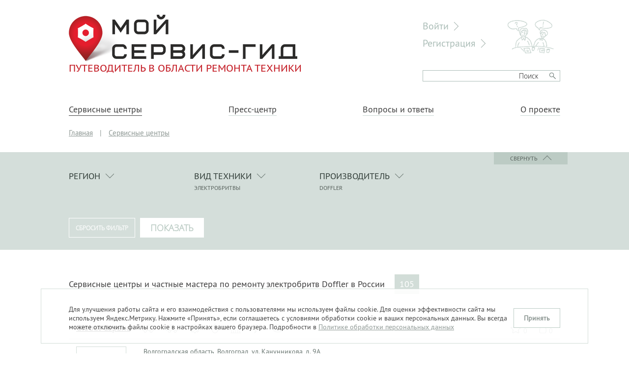

--- FILE ---
content_type: text/html; charset=UTF-8
request_url: https://www.my-service-guide.ru/objects/elektrobritvy/doffler/page-3/
body_size: 8866
content:
<!DOCTYPE HTML PUBLIC "-//W3C//DTD HTML 4.01//EN" "http://www.w3.org/TR/html4/strict.dtd">
<html>
<head>
	<meta HTTP-EQUIV="Content-Type" CONTENT="text/html; charset=utf-8">
	<link rel="icon" type="image/x-icon" href="/favicon.ico" />
	<meta http-equiv="X-UA-Compatible" content="IE=edge,chrome=1">
	<meta content="width=device-width, initial-scale=1.0, maximum-scale=1.0, user-scalable=0" name="viewport">
		<title>Сервисные центры и частные мастера | ремонт электробритв Doffler | Россия | Страница 3</title>
<meta name="msapplication-config" content="none" />
<meta name="description" content="Сервисные центры и частные мастера. Ремонт электробритв Doffler в России. Список адресов, контакты, перечень услуг — полная информация на проекте «Мой Сервис-Гид». Страница 3." />
<meta name="keywords" content="Сервисные центры и частные мастера, ремонт техники, &amp;nbsp;&amp;nbsp;&amp;nbsp;&amp;nbsp;Электробритвы, Doffler, список адресов, контакты" />
<meta name="robots" content="noindex, nofollow" />
<link rel="stylesheet" href="/styles/joins/7f685daa6582145663fb27169a5c2b22.css" />
<script src="/tao/scripts/jquery.js"></script>
<script src="/tao/scripts/jquery/ui.js"></script>
<script src="/scripts/init.js"></script>
<script src="/scripts/joins/jplugins__d1b149ad53d9e3a8c8f4827f682e71dc.js"></script>
<script src="/scripts/copy/app/components/Visitors/scripts/watch.js"></script>
<script src="/scripts/filter.js"></script>
<script src="/scripts/copy/app/components/Objects/scripts/filter.js"></script>



		<!-- Yandex.Metrika counter -->
<script type="text/javascript">
    (function (d, w, c) {
        (w[c] = w[c] || []).push(function() {
            try {
                w.yaCounter31706136 = new Ya.Metrika({
                    id:31706136,
                    clickmap:true,
                    trackLinks:true,
                    accurateTrackBounce:true,
                    webvisor:true
                });
            } catch(e) { }
        });

        var n = d.getElementsByTagName("script")[0],
            s = d.createElement("script"),
            f = function () { n.parentNode.insertBefore(s, n); };
        s.type = "text/javascript";
        s.async = true;
        s.src = "https://mc.yandex.ru/metrika/watch.js";

        if (w.opera == "[object Opera]") {
            d.addEventListener("DOMContentLoaded", f, false);
        } else { f(); }
    })(document, window, "yandex_metrika_callbacks");
</script>
<noscript><div><img src="https://mc.yandex.ru/watch/31706136" style="position:absolute; left:-9999px;" alt="" /></div></noscript>
<!-- /Yandex.Metrika counter -->

<meta name="yandex-verification" content="613de228b5edae77" /></head>

<body>

	
<div class="site-layout ">
	<div class="site-container">
		<div class="site-header">
			<a class="site-header-logo" href="/">
				<img src="/images/logo-main.png" alt="Мой сервис-гид" width="465" height="97" />
				<br>Путеводитель в области ремонта техники
			</a>
		
			<div class="site-header-right">
				<div class="site-header-user">
											<a class="site-header-user-link" href="/users/login/">Войти</a>
						<a class="site-header-user-link" href="/users/registration/">Регистрация</a>
									</div>

									<div class="site-header-search">
												<div class="ya-site-form ya-site-form_inited_no" onclick="return {'action':'/search/','arrow':false,'bg':'transparent','fontsize':15,'fg':'#000000','language':'ru','logo':'rb','publicname':'Yandex Site Search #2291074','suggest':true,'target':'_blank','tld':'ru','type':3,'usebigdictionary':false,'searchid':2291074,'input_fg':'#000000','input_bg':'#ffffff','input_fontStyle':'normal','input_fontWeight':'normal','input_placeholder':'Поиск','input_placeholderColor':'#000000','input_borderColor':'#adbeb8'}"><form action="https://yandex.ru/search/site/" method="get" target="_blank" accept-charset="utf-8"><input type="hidden" name="searchid" value="2291074"/><input type="hidden" name="l10n" value="ru"/><input type="hidden" name="reqenc" value=""/><input type="search" name="text" value=""/><input type="submit" value="Найти"/></form></div><style type="text/css">.ya-page_js_yes .ya-site-form_inited_no { display: none; }</style><script type="text/javascript">(function(w,d,c){var s=d.createElement('script'),h=d.getElementsByTagName('script')[0],e=d.documentElement;if((' '+e.className+' ').indexOf(' ya-page_js_yes ')===-1){e.className+=' ya-page_js_yes';}s.type='text/javascript';s.async=true;s.charset='utf-8';s.src=(d.location.protocol==='https:'?'https:':'http:')+'//site.yandex.net/v2.0/js/all.js';h.parentNode.insertBefore(s,h);(w[c]||(w[c]=[])).push(function(){Ya.Site.Form.init()})})(window,document,'yandex_site_callbacks');</script>
					</div>
								</div>
			<div class="main-menu"><ul>
			<li class="current"><a href="/objects/" >Сервисные центры</a></li>
			<li><a href="/press-center/" >Пресс-центр</a></li>
			<li><a href="/questions/" >Вопросы и ответы</a></li>
			<li><a href="/about/" >О проекте</a></li>
	</ul>
</div>
		</div>
					<div class="navigation-route" itemscope itemtype="http://schema.org/BreadcrumbList">
	<a href="/">Главная</a>
	<span class="sep">|</span>		<span itemprop="itemListElement" itemscope itemtype="http://schema.org/ListItem">
			<a href="/objects/" class="first current last" itemprop="item">
				<span itemprop="name">Сервисные центры</span>
			</a>
			<meta itemprop="position" content="1" />
		</span>
		 </div>

												<div class="map-filter">
				
<div class="filter">
	<form class="filter-form" autocomplete="off">
		<div class="filter-header">
			<div class="filter-toggle filter-open">Начать поиск</div>
			<div class="filter-toggle filter-close">Свернуть</div>
		</div>
		<div class="filter-content">
			<div class="filter-main-part">
				<div class="filter-column filter-select filter-region" data-dependent-visible="true" data-depended="filter-city">
					<div class="filter-title filter-select-title">Регион</div>
					<input type="text" class="filter-autocomplete" data-source="regions" data-default="0" />

					<div class="filter-select-value"></div>
					<input type="hidden" name="region" value="1" />
				</div>
				<div class="filter-column filter-select filter-category" data-depended="filter-brand" data-dependent-visible="true" data-ties="brands_categories" data-filter-items="1" data-disable-root="1">
					<div class="filter-title filter-select-title">Вид техники</div>
					<input type="text" class="filter-autocomplete" data-source="categories" data-default="0" />

					<div class="filter-select-value"></div>
					<input type="hidden" name="category" />
				</div>
				<div class="filter-column filter-select filter-brand" data-depended="filter-category" data-dependent-visible="true" data-ties="brands_categories" data-ties-reverse="1" data-filter-items="1">
					<div class="filter-title filter-select-title">Производитель</div>
					<input type="text" class="filter-autocomplete" data-source="brands" data-default="0" />

					<div class="filter-select-value"></div>
					<input type="hidden" name="brand" />
				</div>
				<div class="clear"></div>
				<div class="filter-column filter-select filter-dependent filter-city" data-depend="filter-region">
					<div class="filter-title filter-select-title">Город</div>
					<input type="text" class="filter-autocomplete" data-source="cities" data-default="0" />

					<div class="filter-select-value"></div>
					<input type="hidden" name="city" />
				</div>
												<div class="clear"></div>
				<div class="filter-buttons filter-buttons-objects">
					<input type="button" class="button button-white-color filter-button filter-reset" value="Сбросить фильтр" />
					<input type="button" class="button button-white-bg filter-button filter-submit" value="Показать" />
				</div>
			</div>
		</div>
	</form>
</div>
			</div>
				<div class="content-wrapper">
						<div class="site-content">
				<div class="sc-list items-list">
	<h1 class="list-title">Сервисные центры и частные мастера по ремонту электробритв Doffler в России <span class="list-count">105</span></h1>
	<div class="sc-item">
	<div class="sc-item-header">
		<div class="sc-item-values">
			<span class="sc-value sc-rating">0</span>
			<span class="sc-value sc-likes">0</span>
		</div>
		<a class="sc-item-title" href="/objects/global-servis-2945/">Global Сервис</a>
					<div class="sc-item-services">
									<span class="sc-item-service"><span class="service-icon service-removal"></span><span class="tooltip">Вывоз техники</span></span>
									<span class="sc-item-service"><span class="service-icon service-delivery"></span><span class="tooltip">Доставка техники</span></span>
									<span class="sc-item-service"><span class="service-icon service-extended"></span><span class="tooltip">Выполнение послегарантийного ремонта</span></span>
									<span class="sc-item-service"><span class="service-icon service-guarantee"></span><span class="tooltip">Гарантия на ремонт</span></span>
									<span class="sc-item-service"><span class="service-icon service-modding"></span><span class="tooltip">Моддинг и апгрейд</span></span>
									<span class="sc-item-service"><span class="service-icon service-express"></span><span class="tooltip">Экспресс-ремонт</span></span>
									<span class="sc-item-service"><span class="service-icon service-subscriber"></span><span class="tooltip">Абонентское обслуживание организаций</span></span>
							</div>
			</div>
	<div class="sc-item-logo sc-logo">
		<a href="/objects/global-servis-2945/"><img width="100" height="100" src="/files/service_centers/0005/2945/_cache/margins100x100ffffff-logo-2945-1637408653.jpg" /></a>
	</div>
	<div class="sc-item-info">
		<div class="sc-item-address">
			Волгоградская область, Волгоград, ул. Канунникова, д. 9А		</div>
							<div class="sc-working-time sc-item-working-time"><span class="sc-working-time-item">Ежедневно с 10:00 до 20:00</span></div>
					<div class="sc-item-phone">+7 (844) 220-26-13</div>


				<div class="sc-item-announce">
			Наш сервисный центр выполняет профессиональный ремонт цифровой техники, гаджетов, а так же бытовой техники с гарантией! Все работы выполняются на новом современном оборудовании и только опытными мастерами!		</div>

	</div>
	<div class="clear"></div>
</div><div class="sc-item">
	<div class="sc-item-header">
		<div class="sc-item-values">
			<span class="sc-value sc-rating">0</span>
			<span class="sc-value sc-likes">0</span>
		</div>
		<a class="sc-item-title" href="/objects/global-servis-2944/">Global Сервис</a>
					<div class="sc-item-services">
									<span class="sc-item-service"><span class="service-icon service-removal"></span><span class="tooltip">Вывоз техники</span></span>
									<span class="sc-item-service"><span class="service-icon service-delivery"></span><span class="tooltip">Доставка техники</span></span>
									<span class="sc-item-service"><span class="service-icon service-extended"></span><span class="tooltip">Выполнение послегарантийного ремонта</span></span>
									<span class="sc-item-service"><span class="service-icon service-guarantee"></span><span class="tooltip">Гарантия на ремонт</span></span>
									<span class="sc-item-service"><span class="service-icon service-modding"></span><span class="tooltip">Моддинг и апгрейд</span></span>
									<span class="sc-item-service"><span class="service-icon service-express"></span><span class="tooltip">Экспресс-ремонт</span></span>
									<span class="sc-item-service"><span class="service-icon service-subscriber"></span><span class="tooltip">Абонентское обслуживание организаций</span></span>
							</div>
			</div>
	<div class="sc-item-logo sc-logo">
		<a href="/objects/global-servis-2944/"><img width="100" height="100" src="/files/service_centers/0005/2944/_cache/margins100x100ffffff-logo-2944-1637408592.jpg" /></a>
	</div>
	<div class="sc-item-info">
		<div class="sc-item-address">
			Самарская область, Самара, ул. Коммунистическая, д. 29		</div>
							<div class="sc-working-time sc-item-working-time"><span class="sc-working-time-item">Ежедневно с 9:00 до 20:00</span></div>
					<div class="sc-item-phone">+7 (846) 212-50-53</div>


				<div class="sc-item-announce">
			Наш сервисный центр выполняет профессиональный ремонт цифровой техники, гаджетов, а так же бытовой техники с гарантией! Все работы выполняются на новом современном оборудовании и только опытными мастерами!		</div>

	</div>
	<div class="clear"></div>
</div><div class="sc-item">
	<div class="sc-item-header">
		<div class="sc-item-values">
			<span class="sc-value sc-rating">0</span>
			<span class="sc-value sc-likes">0</span>
		</div>
		<a class="sc-item-title" href="/objects/global-servis-2943/">Global Сервис</a>
					<div class="sc-item-services">
									<span class="sc-item-service"><span class="service-icon service-removal"></span><span class="tooltip">Вывоз техники</span></span>
									<span class="sc-item-service"><span class="service-icon service-delivery"></span><span class="tooltip">Доставка техники</span></span>
									<span class="sc-item-service"><span class="service-icon service-extended"></span><span class="tooltip">Выполнение послегарантийного ремонта</span></span>
									<span class="sc-item-service"><span class="service-icon service-guarantee"></span><span class="tooltip">Гарантия на ремонт</span></span>
									<span class="sc-item-service"><span class="service-icon service-modding"></span><span class="tooltip">Моддинг и апгрейд</span></span>
									<span class="sc-item-service"><span class="service-icon service-express"></span><span class="tooltip">Экспресс-ремонт</span></span>
									<span class="sc-item-service"><span class="service-icon service-subscriber"></span><span class="tooltip">Абонентское обслуживание организаций</span></span>
							</div>
			</div>
	<div class="sc-item-logo sc-logo">
		<a href="/objects/global-servis-2943/"><img width="100" height="100" src="/files/service_centers/0005/2943/_cache/margins100x100ffffff-logo-2943-1637408526.jpg" /></a>
	</div>
	<div class="sc-item-info">
		<div class="sc-item-address">
			Краснодарский край, Краснодар, ул. Ставропольская, д. 246		</div>
							<div class="sc-working-time sc-item-working-time"><span class="sc-working-time-item">Ежедневно с 9:00 до 21:00</span></div>
					<div class="sc-item-phone">+7 (861) 206-60-18</div>


				<div class="sc-item-announce">
			Наш сервисный центр выполняет профессиональный ремонт цифровой техники, гаджетов, а так же бытовой техники с гарантией! Все работы выполняются на новом современном оборудовании и только опытными мастерами!		</div>

	</div>
	<div class="clear"></div>
</div><div class="sc-item">
	<div class="sc-item-header">
		<div class="sc-item-values">
			<span class="sc-value sc-rating">0</span>
			<span class="sc-value sc-likes">0</span>
		</div>
		<a class="sc-item-title" href="/objects/global-servis-2942/">Global Сервис</a>
					<div class="sc-item-services">
									<span class="sc-item-service"><span class="service-icon service-removal"></span><span class="tooltip">Вывоз техники</span></span>
									<span class="sc-item-service"><span class="service-icon service-delivery"></span><span class="tooltip">Доставка техники</span></span>
									<span class="sc-item-service"><span class="service-icon service-extended"></span><span class="tooltip">Выполнение послегарантийного ремонта</span></span>
									<span class="sc-item-service"><span class="service-icon service-guarantee"></span><span class="tooltip">Гарантия на ремонт</span></span>
									<span class="sc-item-service"><span class="service-icon service-modding"></span><span class="tooltip">Моддинг и апгрейд</span></span>
									<span class="sc-item-service"><span class="service-icon service-express"></span><span class="tooltip">Экспресс-ремонт</span></span>
									<span class="sc-item-service"><span class="service-icon service-subscriber"></span><span class="tooltip">Абонентское обслуживание организаций</span></span>
							</div>
			</div>
	<div class="sc-item-logo sc-logo">
		<a href="/objects/global-servis-2942/"><img width="100" height="100" src="/files/service_centers/0005/2942/_cache/margins100x100ffffff-logo-2942-1637408457.jpg" /></a>
	</div>
	<div class="sc-item-info">
		<div class="sc-item-address">
			Новосибирская область, Новосибирск, ул. Мичурина, д. 19		</div>
							<div class="sc-working-time sc-item-working-time"><span class="sc-working-time-item">Ежедневно с 11:00 до 20:00</span></div>
					<div class="sc-item-phone">+7 (383) 388-76-65</div>


				<div class="sc-item-announce">
			Наш сервисный центр выполняет профессиональный ремонт цифровой техники, гаджетов, а так же бытовой техники с гарантией! Все работы выполняются на новом современном оборудовании и только опытными мастерами!		</div>

	</div>
	<div class="clear"></div>
</div><div class="sc-item">
	<div class="sc-item-header">
		<div class="sc-item-values">
			<span class="sc-value sc-rating">0</span>
			<span class="sc-value sc-likes">0</span>
		</div>
		<a class="sc-item-title" href="/objects/global-servis-2941/">Global Сервис</a>
					<div class="sc-item-services">
									<span class="sc-item-service"><span class="service-icon service-removal"></span><span class="tooltip">Вывоз техники</span></span>
									<span class="sc-item-service"><span class="service-icon service-delivery"></span><span class="tooltip">Доставка техники</span></span>
									<span class="sc-item-service"><span class="service-icon service-extended"></span><span class="tooltip">Выполнение послегарантийного ремонта</span></span>
									<span class="sc-item-service"><span class="service-icon service-guarantee"></span><span class="tooltip">Гарантия на ремонт</span></span>
									<span class="sc-item-service"><span class="service-icon service-modding"></span><span class="tooltip">Моддинг и апгрейд</span></span>
									<span class="sc-item-service"><span class="service-icon service-express"></span><span class="tooltip">Экспресс-ремонт</span></span>
									<span class="sc-item-service"><span class="service-icon service-subscriber"></span><span class="tooltip">Абонентское обслуживание организаций</span></span>
							</div>
			</div>
	<div class="sc-item-logo sc-logo">
		<a href="/objects/global-servis-2941/"><img width="100" height="100" src="/files/service_centers/0005/2941/_cache/margins100x100ffffff-logo-2941-1637408348.jpg" /></a>
	</div>
	<div class="sc-item-info">
		<div class="sc-item-address">
			Нижегородская область, Нижний Новгород, ул. Максима Горького, д. 222		</div>
							<div class="sc-working-time sc-item-working-time"><span class="sc-working-time-item">Ежедневно с 9:00 до 20:00</span></div>
					<div class="sc-item-phone">+7 (831) 266-75-51</div>


				<div class="sc-item-announce">
			Наш сервисный центр выполняет профессиональный ремонт цифровой техники, гаджетов, а так же бытовой техники с гарантией! Все работы выполняются на новом современном оборудовании и только опытными мастерами!		</div>

	</div>
	<div class="clear"></div>
</div><div class="sc-item">
	<div class="sc-item-header">
		<div class="sc-item-values">
			<span class="sc-value sc-rating">0</span>
			<span class="sc-value sc-likes">0</span>
		</div>
		<a class="sc-item-title" href="/objects/global-servis-2940/">Global Сервис</a>
					<div class="sc-item-services">
									<span class="sc-item-service"><span class="service-icon service-removal"></span><span class="tooltip">Вывоз техники</span></span>
									<span class="sc-item-service"><span class="service-icon service-delivery"></span><span class="tooltip">Доставка техники</span></span>
									<span class="sc-item-service"><span class="service-icon service-extended"></span><span class="tooltip">Выполнение послегарантийного ремонта</span></span>
									<span class="sc-item-service"><span class="service-icon service-guarantee"></span><span class="tooltip">Гарантия на ремонт</span></span>
									<span class="sc-item-service"><span class="service-icon service-modding"></span><span class="tooltip">Моддинг и апгрейд</span></span>
									<span class="sc-item-service"><span class="service-icon service-express"></span><span class="tooltip">Экспресс-ремонт</span></span>
									<span class="sc-item-service"><span class="service-icon service-subscriber"></span><span class="tooltip">Абонентское обслуживание организаций</span></span>
							</div>
			</div>
	<div class="sc-item-logo sc-logo">
		<a href="/objects/global-servis-2940/"><img width="100" height="100" src="/files/service_centers/0005/2940/_cache/margins100x100ffffff-logo-2940-1637333913.jpg" /></a>
	</div>
	<div class="sc-item-info">
		<div class="sc-item-address">
			Свердловская область, Екатеринбург, ул. ул. Белинского, д. 171		</div>
							<div class="sc-working-time sc-item-working-time"><span class="sc-working-time-item">Ежедневно с 9:00 до 20:00</span></div>
					<div class="sc-item-phone">+7 (343) 343-03-64</div>


				<div class="sc-item-announce">
			Наш сервисный центр выполняет профессиональный ремонт цифровой техники, гаджетов, а так же бытовой техники с гарантией! Все работы выполняются на новом современном оборудовании и только опытными мастерами!		</div>

	</div>
	<div class="clear"></div>
</div><div class="sc-item">
	<div class="sc-item-header">
		<div class="sc-item-values">
			<span class="sc-value sc-rating">0</span>
			<span class="sc-value sc-likes">0</span>
		</div>
		<a class="sc-item-title" href="/objects/global-servis/">Global Сервис</a>
					<div class="sc-item-services">
									<span class="sc-item-service"><span class="service-icon service-removal"></span><span class="tooltip">Вывоз техники</span></span>
									<span class="sc-item-service"><span class="service-icon service-delivery"></span><span class="tooltip">Доставка техники</span></span>
									<span class="sc-item-service"><span class="service-icon service-extended"></span><span class="tooltip">Выполнение послегарантийного ремонта</span></span>
									<span class="sc-item-service"><span class="service-icon service-guarantee"></span><span class="tooltip">Гарантия на ремонт</span></span>
									<span class="sc-item-service"><span class="service-icon service-modding"></span><span class="tooltip">Моддинг и апгрейд</span></span>
									<span class="sc-item-service"><span class="service-icon service-express"></span><span class="tooltip">Экспресс-ремонт</span></span>
									<span class="sc-item-service"><span class="service-icon service-subscriber"></span><span class="tooltip">Абонентское обслуживание организаций</span></span>
							</div>
			</div>
	<div class="sc-item-logo sc-logo">
		<a href="/objects/global-servis/"><img width="100" height="100" src="/files/service_centers/0005/2938/_cache/margins100x100ffffff-logo-2938-1637240901.jpg" /></a>
	</div>
	<div class="sc-item-info">
		<div class="sc-item-address">
			Ленинградская область, Санкт-Петербург, ул. Московский проспект, д. 8		</div>
							<div class="sc-working-time sc-item-working-time"><span class="sc-working-time-item">Ежедневно с 10:00 до 20:00</span></div>
					<div class="sc-item-phone">+7 (812) 409-62-21</div>


				<div class="sc-item-announce">
			Наш сервисный центр выполняет профессиональный ремонт цифровой техники, гаджетов, а так же бытовой техники с гарантией! Все работы выполняются на новом современном оборудовании и только опытными мастерами!		</div>

	</div>
	<div class="clear"></div>
</div><div class="sc-item">
	<div class="sc-item-header">
		<div class="sc-item-values">
			<span class="sc-value sc-rating">0</span>
			<span class="sc-value sc-likes">0</span>
		</div>
		<a class="sc-item-title" href="/objects/maxmaster/">MaxMaster</a>
					<div class="sc-item-services">
									<span class="sc-item-service"><span class="service-icon service-home"></span><span class="tooltip">Выезд мастера на дом</span></span>
									<span class="sc-item-service"><span class="service-icon service-removal"></span><span class="tooltip">Вывоз техники</span></span>
									<span class="sc-item-service"><span class="service-icon service-delivery"></span><span class="tooltip">Доставка техники</span></span>
									<span class="sc-item-service"><span class="service-icon service-installing"></span><span class="tooltip">Установка и настройка</span></span>
									<span class="sc-item-service"><span class="service-icon service-buying"></span><span class="tooltip">Покупка бывшей в употреблении техники</span></span>
									<span class="sc-item-service"><span class="service-icon service-extended"></span><span class="tooltip">Выполнение послегарантийного ремонта</span></span>
									<span class="sc-item-service"><span class="service-icon service-guarantee"></span><span class="tooltip">Гарантия на ремонт</span></span>
									<span class="sc-item-service"><span class="service-icon service-spares"></span><span class="tooltip">Продажа запчастей и комплектующих</span></span>
									<span class="sc-item-service"><span class="service-icon service-shop"></span><span class="tooltip">Комиссионный магазин при сервисе</span></span>
									<span class="sc-item-service"><span class="service-icon service-modding"></span><span class="tooltip">Моддинг и апгрейд</span></span>
									<span class="sc-item-service"><span class="service-icon service-accessories"></span><span class="tooltip">Продажа аксессуаров</span></span>
									<span class="sc-item-service"><span class="service-icon service-express"></span><span class="tooltip">Экспресс-ремонт</span></span>
									<span class="sc-item-service"><span class="service-icon service-subscriber"></span><span class="tooltip">Абонентское обслуживание организаций</span></span>
							</div>
			</div>
	<div class="sc-item-logo sc-logo no-logo">
		<a href="/objects/maxmaster/"></a>
	</div>
	<div class="sc-item-info">
		<div class="sc-item-address">
			Краснодарский край, Краснодар, ул. Черкасская, д. 59		</div>
							<div class="sc-working-time sc-item-working-time"><span class="sc-working-time-item">Пн - Пт: с 9:00 - 20:00</span><span class="sc-working-time-item">Сб - Вс: с 9:00 - 18:00</span></div>
					<div class="sc-item-phone">+7 (960) 497-83-83</div>


				<div class="sc-item-announce">
			Ремонт цифровой и бытовой техники		</div>

	</div>
	<div class="clear"></div>
</div><div class="sc-item">
	<div class="sc-item-header">
		<div class="sc-item-values">
			<span class="sc-value sc-rating">0</span>
			<span class="sc-value sc-likes">0</span>
		</div>
		<a class="sc-item-title" href="/objects/multiremont/">Multiremont</a>
					<div class="sc-item-services">
									<span class="sc-item-service"><span class="service-icon service-installing"></span><span class="tooltip">Установка и настройка</span></span>
									<span class="sc-item-service"><span class="service-icon service-buying"></span><span class="tooltip">Покупка бывшей в употреблении техники</span></span>
									<span class="sc-item-service"><span class="service-icon service-extended"></span><span class="tooltip">Выполнение послегарантийного ремонта</span></span>
									<span class="sc-item-service"><span class="service-icon service-guarantee"></span><span class="tooltip">Гарантия на ремонт</span></span>
									<span class="sc-item-service"><span class="service-icon service-accessories"></span><span class="tooltip">Продажа аксессуаров</span></span>
									<span class="sc-item-service"><span class="service-icon service-utilization"></span><span class="tooltip">Утилизация техники</span></span>
							</div>
			</div>
	<div class="sc-item-logo sc-logo no-logo">
		<a href="/objects/multiremont/"></a>
	</div>
	<div class="sc-item-info">
		<div class="sc-item-address">
			Московская область, Москва, ул. Щербаковская , д. 7		</div>
					<div class="sc-stations sc-stations-inline">
									<span class="sc-station">Семеновская</span>
							</div>
							<div class="sc-working-time sc-item-working-time"><span class="sc-working-time-item">Ежедневно: 10:00 - 20:00</span></div>
					<div class="sc-item-phone">+7(926) 622-15-55 , +7(926) 774-15-55</div>


				<div class="sc-item-announce">
			Ремонт телефонов планшетов ноутбуков и другой электроники всех типов и брендов!		</div>

	</div>
	<div class="clear"></div>
</div><div class="sc-item">
	<div class="sc-item-header">
		<div class="sc-item-values">
			<span class="sc-value sc-rating">0</span>
			<span class="sc-value sc-likes">0</span>
		</div>
		<a class="sc-item-title" href="/objects/profim/">ProfiM</a>
					<div class="sc-item-services">
									<span class="sc-item-service"><span class="service-icon service-home"></span><span class="tooltip">Выезд мастера на дом</span></span>
									<span class="sc-item-service"><span class="service-icon service-removal"></span><span class="tooltip">Вывоз техники</span></span>
									<span class="sc-item-service"><span class="service-icon service-delivery"></span><span class="tooltip">Доставка техники</span></span>
									<span class="sc-item-service"><span class="service-icon service-installing"></span><span class="tooltip">Установка и настройка</span></span>
									<span class="sc-item-service"><span class="service-icon service-expertise"></span><span class="tooltip">Проведение экспертизы</span></span>
									<span class="sc-item-service"><span class="service-icon service-extended"></span><span class="tooltip">Выполнение послегарантийного ремонта</span></span>
									<span class="sc-item-service"><span class="service-icon service-guarantee"></span><span class="tooltip">Гарантия на ремонт</span></span>
									<span class="sc-item-service"><span class="service-icon service-acts"></span><span class="tooltip">Выдача актов технического состояния</span></span>
									<span class="sc-item-service"><span class="service-icon service-modding"></span><span class="tooltip">Моддинг и апгрейд</span></span>
									<span class="sc-item-service"><span class="service-icon service-subscriber"></span><span class="tooltip">Абонентское обслуживание организаций</span></span>
									<span class="sc-item-service"><span class="service-icon service-utilization"></span><span class="tooltip">Утилизация техники</span></span>
							</div>
			</div>
	<div class="sc-item-logo sc-logo no-logo">
		<a href="/objects/profim/"></a>
	</div>
	<div class="sc-item-info">
		<div class="sc-item-address">
			Московская область, Москва, ул. Викторенко , д. 3		</div>
							<div class="sc-working-time sc-item-working-time"><span class="sc-working-time-item">Пн.: - Вс.: c 11:00 - 20:00</span></div>
					<div class="sc-item-phone">+7 (905) 756-77-18; +7 (977) 468-53-05</div>


				<div class="sc-item-announce">
			Профессиональный ремонт аудиотехники, мелкой бытовой и мобильной техники.		</div>

	</div>
	<div class="clear"></div>
</div><div class="sc-item">
	<div class="sc-item-header">
		<div class="sc-item-values">
			<span class="sc-value sc-rating">0</span>
			<span class="sc-value sc-likes">0</span>
		</div>
		<a class="sc-item-title" href="/objects/r-fon/">R-Fon</a>
					<div class="sc-item-services">
									<span class="sc-item-service"><span class="service-icon service-removal"></span><span class="tooltip">Вывоз техники</span></span>
									<span class="sc-item-service"><span class="service-icon service-delivery"></span><span class="tooltip">Доставка техники</span></span>
									<span class="sc-item-service"><span class="service-icon service-extended"></span><span class="tooltip">Выполнение послегарантийного ремонта</span></span>
									<span class="sc-item-service"><span class="service-icon service-guarantee"></span><span class="tooltip">Гарантия на ремонт</span></span>
									<span class="sc-item-service"><span class="service-icon service-express"></span><span class="tooltip">Экспресс-ремонт</span></span>
							</div>
			</div>
	<div class="sc-item-logo sc-logo no-logo">
		<a href="/objects/r-fon/"></a>
	</div>
	<div class="sc-item-info">
		<div class="sc-item-address">
			Московская область, Москва, ул. Большие каменщики , д. 6		</div>
					<div class="sc-stations sc-stations-inline">
									<span class="sc-station">Крестьянская застава</span>
									<span class="sc-station">Марксистская</span>
									<span class="sc-station">Пролетарская</span>
									<span class="sc-station">Таганская</span>
							</div>
							<div class="sc-working-time sc-item-working-time"><span class="sc-working-time-item">Пн-Пт: 11:00-20:00</span><span class="sc-working-time-item">Сб: 11:00-20:00</span><span class="sc-working-time-item">Вс: Выходной</span></div>
					<div class="sc-item-phone">89671712554</div>


				<div class="sc-item-announce">
			Сервисный центр по ремонту мелкой бытовой техники, телефонов, планшетов, ноутбуков, электронных книг, видеорегистраторов, тонометров и многого другого!		</div>

	</div>
	<div class="clear"></div>
</div><div class="sc-item">
	<div class="sc-item-header">
		<div class="sc-item-values">
			<span class="sc-value sc-rating">0</span>
			<span class="sc-value sc-likes">0</span>
		</div>
		<a class="sc-item-title" href="/objects/realcomp/">Real.Comp</a>
					<div class="sc-item-services">
									<span class="sc-item-service"><span class="service-icon service-home"></span><span class="tooltip">Выезд мастера на дом</span></span>
									<span class="sc-item-service"><span class="service-icon service-removal"></span><span class="tooltip">Вывоз техники</span></span>
									<span class="sc-item-service"><span class="service-icon service-delivery"></span><span class="tooltip">Доставка техники</span></span>
									<span class="sc-item-service"><span class="service-icon service-installing"></span><span class="tooltip">Установка и настройка</span></span>
									<span class="sc-item-service"><span class="service-icon service-buying"></span><span class="tooltip">Покупка бывшей в употреблении техники</span></span>
									<span class="sc-item-service"><span class="service-icon service-extended"></span><span class="tooltip">Выполнение послегарантийного ремонта</span></span>
									<span class="sc-item-service"><span class="service-icon service-accessories"></span><span class="tooltip">Продажа аксессуаров</span></span>
									<span class="sc-item-service"><span class="service-icon service-subscriber"></span><span class="tooltip">Абонентское обслуживание организаций</span></span>
									<span class="sc-item-service"><span class="service-icon service-utilization"></span><span class="tooltip">Утилизация техники</span></span>
							</div>
			</div>
	<div class="sc-item-logo sc-logo no-logo">
		<a href="/objects/realcomp/"></a>
	</div>
	<div class="sc-item-info">
		<div class="sc-item-address">
			Краснодарский край, Краснодар, ул. Сормовская, д. 204		</div>
							<div class="sc-working-time sc-item-working-time"><span class="sc-working-time-item">Пн - Вс: с 11.00 до 21.30, без перерыва на обед и выходных</span></div>
					<div class="sc-item-phone">+7-988-35-35-387</div>


				<div class="sc-item-announce">
			Ремонтируем технику от телефона до кофемашины Только у нас вы можете отремонтировать не только телефон, планшет, компьютер, но и бытовую технику Высококлассные специалисты быстро, надежно и качественно произведут ремонт, а цены вас приятно удивят!		</div>

	</div>
	<div class="clear"></div>
</div><div class="sc-item">
	<div class="sc-item-header">
		<div class="sc-item-values">
			<span class="sc-value sc-rating">0</span>
			<span class="sc-value sc-likes">0</span>
		</div>
		<a class="sc-item-title" href="/objects/real-comp/">Real.Comp</a>
					<div class="sc-item-services">
									<span class="sc-item-service"><span class="service-icon service-home"></span><span class="tooltip">Выезд мастера на дом</span></span>
									<span class="sc-item-service"><span class="service-icon service-removal"></span><span class="tooltip">Вывоз техники</span></span>
									<span class="sc-item-service"><span class="service-icon service-delivery"></span><span class="tooltip">Доставка техники</span></span>
									<span class="sc-item-service"><span class="service-icon service-installing"></span><span class="tooltip">Установка и настройка</span></span>
									<span class="sc-item-service"><span class="service-icon service-buying"></span><span class="tooltip">Покупка бывшей в употреблении техники</span></span>
									<span class="sc-item-service"><span class="service-icon service-extended"></span><span class="tooltip">Выполнение послегарантийного ремонта</span></span>
									<span class="sc-item-service"><span class="service-icon service-spares"></span><span class="tooltip">Продажа запчастей и комплектующих</span></span>
									<span class="sc-item-service"><span class="service-icon service-acts"></span><span class="tooltip">Выдача актов технического состояния</span></span>
									<span class="sc-item-service"><span class="service-icon service-shop"></span><span class="tooltip">Комиссионный магазин при сервисе</span></span>
									<span class="sc-item-service"><span class="service-icon service-modding"></span><span class="tooltip">Моддинг и апгрейд</span></span>
									<span class="sc-item-service"><span class="service-icon service-accessories"></span><span class="tooltip">Продажа аксессуаров</span></span>
									<span class="sc-item-service"><span class="service-icon service-express"></span><span class="tooltip">Экспресс-ремонт</span></span>
									<span class="sc-item-service"><span class="service-icon service-subscriber"></span><span class="tooltip">Абонентское обслуживание организаций</span></span>
							</div>
			</div>
	<div class="sc-item-logo sc-logo no-logo">
		<a href="/objects/real-comp/"></a>
	</div>
	<div class="sc-item-info">
		<div class="sc-item-address">
			Краснодарский край, Краснодар, ул. Фрунзе, д. 186, корп. 2, оф. 27		</div>
							<div class="sc-working-time sc-item-working-time"><span class="sc-working-time-item">Пн - Пт: с 10.00 до 18.30, без перерыва на обед</span><span class="sc-working-time-item">Сб - по предварительной договоренности</span><span class="sc-working-time-item">Вс - выходной день</span></div>
					<div class="sc-item-phone">+7-988-353-53-87</div>


				<div class="sc-item-announce">
			Ремонт и обслуживание компьютерной, мобильной и бытовой техники. Быстрый и качественный ремонт, приемлемые цены, гарантия качества. Большой опыт мастеров.		</div>

	</div>
	<div class="clear"></div>
</div><div class="sc-item">
	<div class="sc-item-header">
		<div class="sc-item-values">
			<span class="sc-value sc-rating">0</span>
			<span class="sc-value sc-likes">0</span>
		</div>
		<a class="sc-item-title" href="/objects/rempoint/">RemPoint</a>
					<div class="sc-item-services">
									<span class="sc-item-service"><span class="service-icon service-buying"></span><span class="tooltip">Покупка бывшей в употреблении техники</span></span>
									<span class="sc-item-service"><span class="service-icon service-extended"></span><span class="tooltip">Выполнение послегарантийного ремонта</span></span>
									<span class="sc-item-service"><span class="service-icon service-guarantee"></span><span class="tooltip">Гарантия на ремонт</span></span>
									<span class="sc-item-service"><span class="service-icon service-modding"></span><span class="tooltip">Моддинг и апгрейд</span></span>
									<span class="sc-item-service"><span class="service-icon service-express"></span><span class="tooltip">Экспресс-ремонт</span></span>
							</div>
			</div>
	<div class="sc-item-logo sc-logo">
		<a href="/objects/rempoint/"><img width="100" height="100" src="/files/service_centers/0005/2672/_cache/margins100x100ffffff-logo-2672-1527053877.png" /></a>
	</div>
	<div class="sc-item-info">
		<div class="sc-item-address">
			Ленинградская область, Санкт-Петербург, ул. Орджоникидзе, д. 13		</div>
					<div class="sc-stations sc-stations-inline">
									<span class="sc-station">Московская</span>
							</div>
							<div class="sc-working-time sc-item-working-time"><span class="sc-working-time-item">ПН - ПТ 10:00 - 20:00</span><span class="sc-working-time-item">СБ 11:00 - 18:00</span><span class="sc-working-time-item">ВС - выходной</span><span class="sc-working-time-item">Без обеда</span></div>
					<div class="sc-item-phone">+7 (921) 785-89-99</div>


				<div class="sc-item-announce">
			Профессиональный ремонт бытовой техники и цифровой электроники. Наши мастера выполняют ремонт на компонентном уровне, что позволяет снизить для Вас стоимость ремонта. За плечами каждого мастера тысячи спасённых аппаратов!		</div>

	</div>
	<div class="clear"></div>
</div><div class="sc-item">
	<div class="sc-item-header">
		<div class="sc-item-values">
			<span class="sc-value sc-rating">0</span>
			<span class="sc-value sc-likes">0</span>
		</div>
		<a class="sc-item-title" href="/objects/rep-tool-2/">Rep Tool Service</a>
					<div class="sc-item-services">
									<span class="sc-item-service"><span class="service-icon service-extended"></span><span class="tooltip">Выполнение послегарантийного ремонта</span></span>
									<span class="sc-item-service"><span class="service-icon service-guarantee"></span><span class="tooltip">Гарантия на ремонт</span></span>
									<span class="sc-item-service"><span class="service-icon service-spares"></span><span class="tooltip">Продажа запчастей и комплектующих</span></span>
									<span class="sc-item-service"><span class="service-icon service-modding"></span><span class="tooltip">Моддинг и апгрейд</span></span>
									<span class="sc-item-service"><span class="service-icon service-express"></span><span class="tooltip">Экспресс-ремонт</span></span>
									<span class="sc-item-service"><span class="service-icon service-subscriber"></span><span class="tooltip">Абонентское обслуживание организаций</span></span>
							</div>
			</div>
	<div class="sc-item-logo sc-logo">
		<a href="/objects/rep-tool-2/"><img width="100" height="100" src="/files/service_centers/0004/2421/_cache/margins100x100ffffff-logo-2421-1522679092.png" /></a>
	</div>
	<div class="sc-item-info">
		<div class="sc-item-address">
			Ленинградская область, Санкт-Петербург, Выборгское шоссе, д. 212, корп. 4		</div>
					<div class="sc-stations sc-stations-inline">
									<span class="sc-station">Парнас</span>
							</div>
							<div class="sc-working-time sc-item-working-time"><span class="sc-working-time-item">Пн - Вс: с 10.00 до 20.00, без перерыва на обед</span></div>
					<div class="sc-item-phone">+7-911-221-23-42; +7-911-926-57-25</div>


				<div class="sc-item-announce">
			Сеть сервисных центров в Санкт-Петербурге по ремонту электроинструмента, бензоинструмента, сварочных аппаратов и любой бытовой электроники		</div>

	</div>
	<div class="clear"></div>
</div><div class="sc-item">
	<div class="sc-item-header">
		<div class="sc-item-values">
			<span class="sc-value sc-rating">0</span>
			<span class="sc-value sc-likes">0</span>
		</div>
		<a class="sc-item-title" href="/objects/rep-tool/">Rep Tool Service</a>
					<div class="sc-item-services">
									<span class="sc-item-service"><span class="service-icon service-extended"></span><span class="tooltip">Выполнение послегарантийного ремонта</span></span>
									<span class="sc-item-service"><span class="service-icon service-guarantee"></span><span class="tooltip">Гарантия на ремонт</span></span>
									<span class="sc-item-service"><span class="service-icon service-spares"></span><span class="tooltip">Продажа запчастей и комплектующих</span></span>
									<span class="sc-item-service"><span class="service-icon service-modding"></span><span class="tooltip">Моддинг и апгрейд</span></span>
									<span class="sc-item-service"><span class="service-icon service-express"></span><span class="tooltip">Экспресс-ремонт</span></span>
									<span class="sc-item-service"><span class="service-icon service-subscriber"></span><span class="tooltip">Абонентское обслуживание организаций</span></span>
							</div>
			</div>
	<div class="sc-item-logo sc-logo">
		<a href="/objects/rep-tool/"><img width="100" height="100" src="/files/service_centers/0004/2420/_cache/margins100x100ffffff-logo-2420-1522679097.png" /></a>
	</div>
	<div class="sc-item-info">
		<div class="sc-item-address">
			Ленинградская область, Санкт-Петербург, ул. Гаккелевская, д. 33		</div>
					<div class="sc-stations sc-stations-inline">
									<span class="sc-station">Комендантский проспект</span>
							</div>
							<div class="sc-working-time sc-item-working-time"><span class="sc-working-time-item">Пн - Вс: с 10.00 до 20.00, без перерыва на обед</span></div>
					<div class="sc-item-phone">+7-911-221-23-42; +7-911-926-57-25</div>


				<div class="sc-item-announce">
			Сеть сервисных центров в Санкт-Петербурге по ремонту электроинструмента, бензоинструмента, сварочных аппаратов и любой бытовой электроники		</div>

	</div>
	<div class="clear"></div>
</div><div class="sc-item">
	<div class="sc-item-header">
		<div class="sc-item-values">
			<span class="sc-value sc-rating">0</span>
			<span class="sc-value sc-likes">0</span>
		</div>
		<a class="sc-item-title" href="/objects/sanaps/">SANAPS</a>
					<div class="sc-item-services">
									<span class="sc-item-service"><span class="service-icon service-home"></span><span class="tooltip">Выезд мастера на дом</span></span>
									<span class="sc-item-service"><span class="service-icon service-delivery"></span><span class="tooltip">Доставка техники</span></span>
									<span class="sc-item-service"><span class="service-icon service-buying"></span><span class="tooltip">Покупка бывшей в употреблении техники</span></span>
									<span class="sc-item-service"><span class="service-icon service-guarantee"></span><span class="tooltip">Гарантия на ремонт</span></span>
									<span class="sc-item-service"><span class="service-icon service-express"></span><span class="tooltip">Экспресс-ремонт</span></span>
							</div>
			</div>
	<div class="sc-item-logo sc-logo no-logo">
		<a href="/objects/sanaps/"></a>
	</div>
	<div class="sc-item-info">
		<div class="sc-item-address">
			Ставропольский край, Ставрополь, ул. Тухачевского, д. 24, корп. 4		</div>
							<div class="sc-working-time sc-item-working-time"><span class="sc-working-time-item">Пн - Пт: с 9.00 до 19.00, без перерыва на обед</span><span class="sc-working-time-item">Сб, Вс: с 10.00 до 17.00, без перерыва на обед</span></div>
					<div class="sc-item-phone">+7-918-753-15-17</div>


				<div class="sc-item-announce">
			Наш сервисный центр предоставляет платные услуги по ремонту всех видов мобильной электроники и бытовой техники. - Ремонт техники Apple - Ремотн фотоаппаратов - Ремонт телефонов: мобильных, сотовых, радиотелефонов, смартфонов. - Ремонт ноутбуков, моноблоков, компьютеров		</div>

	</div>
	<div class="clear"></div>
</div><div class="sc-item">
	<div class="sc-item-header">
		<div class="sc-item-values">
			<span class="sc-value sc-rating">0</span>
			<span class="sc-value sc-likes">0</span>
		</div>
		<a class="sc-item-title" href="/objects/service99-1748/">SERVICE 99</a>
					<div class="sc-item-services">
									<span class="sc-item-service"><span class="service-icon service-home"></span><span class="tooltip">Выезд мастера на дом</span></span>
									<span class="sc-item-service"><span class="service-icon service-removal"></span><span class="tooltip">Вывоз техники</span></span>
									<span class="sc-item-service"><span class="service-icon service-delivery"></span><span class="tooltip">Доставка техники</span></span>
									<span class="sc-item-service"><span class="service-icon service-installing"></span><span class="tooltip">Установка и настройка</span></span>
									<span class="sc-item-service"><span class="service-icon service-buying"></span><span class="tooltip">Покупка бывшей в употреблении техники</span></span>
									<span class="sc-item-service"><span class="service-icon service-extended"></span><span class="tooltip">Выполнение послегарантийного ремонта</span></span>
									<span class="sc-item-service"><span class="service-icon service-guarantee"></span><span class="tooltip">Гарантия на ремонт</span></span>
									<span class="sc-item-service"><span class="service-icon service-spares"></span><span class="tooltip">Продажа запчастей и комплектующих</span></span>
									<span class="sc-item-service"><span class="service-icon service-acts"></span><span class="tooltip">Выдача актов технического состояния</span></span>
									<span class="sc-item-service"><span class="service-icon service-modding"></span><span class="tooltip">Моддинг и апгрейд</span></span>
									<span class="sc-item-service"><span class="service-icon service-accessories"></span><span class="tooltip">Продажа аксессуаров</span></span>
									<span class="sc-item-service"><span class="service-icon service-express"></span><span class="tooltip">Экспресс-ремонт</span></span>
									<span class="sc-item-service"><span class="service-icon service-subscriber"></span><span class="tooltip">Абонентское обслуживание организаций</span></span>
							</div>
			</div>
	<div class="sc-item-logo sc-logo">
		<a href="/objects/service99-1748/"><img width="100" height="100" src="/files/service_centers/0003/1748/_cache/margins100x100ffffff-logo-1748-1474887399.jpg" /></a>
	</div>
	<div class="sc-item-info">
		<div class="sc-item-address">
			Свердловская область, Екатеринбург, ул. Родонитовая, д. 3, корп. 1		</div>
					<div class="sc-stations sc-stations-inline">
									<span class="sc-station">Ботаническая</span>
							</div>
							<div class="sc-working-time sc-item-working-time"><span class="sc-working-time-item">Пн - Пт: с 10.00 до 19.00, без перерыва на обед</span><span class="sc-working-time-item">Сб: с 11.00 до 17.00, без перерыва на обед</span><span class="sc-working-time-item">Вс - выходной</span></div>
					<div class="sc-item-phone">+7 (343) 211-50-22; +7 (343) 381-22-88</div>


				<div class="sc-item-announce">
			Мастерская по ремонту крупной и мелкой бытовой техники, мобильных телефонов, компьютеров, ноутбуков, швейных машин. Осуществляем ремонт телевизоров, микроволновых печей, мониторов, пылесосов, парогенераторов, планшетов.		</div>

	</div>
	<div class="clear"></div>
</div><div class="sc-item">
	<div class="sc-item-header">
		<div class="sc-item-values">
			<span class="sc-value sc-rating">0</span>
			<span class="sc-value sc-likes">0</span>
		</div>
		<a class="sc-item-title" href="/objects/service99/">SERVICE 99</a>
					<div class="sc-item-services">
									<span class="sc-item-service"><span class="service-icon service-home"></span><span class="tooltip">Выезд мастера на дом</span></span>
									<span class="sc-item-service"><span class="service-icon service-removal"></span><span class="tooltip">Вывоз техники</span></span>
									<span class="sc-item-service"><span class="service-icon service-delivery"></span><span class="tooltip">Доставка техники</span></span>
									<span class="sc-item-service"><span class="service-icon service-buying"></span><span class="tooltip">Покупка бывшей в употреблении техники</span></span>
									<span class="sc-item-service"><span class="service-icon service-extended"></span><span class="tooltip">Выполнение послегарантийного ремонта</span></span>
									<span class="sc-item-service"><span class="service-icon service-guarantee"></span><span class="tooltip">Гарантия на ремонт</span></span>
									<span class="sc-item-service"><span class="service-icon service-modding"></span><span class="tooltip">Моддинг и апгрейд</span></span>
									<span class="sc-item-service"><span class="service-icon service-accessories"></span><span class="tooltip">Продажа аксессуаров</span></span>
									<span class="sc-item-service"><span class="service-icon service-express"></span><span class="tooltip">Экспресс-ремонт</span></span>
									<span class="sc-item-service"><span class="service-icon service-subscriber"></span><span class="tooltip">Абонентское обслуживание организаций</span></span>
							</div>
			</div>
	<div class="sc-item-logo sc-logo no-logo">
		<a href="/objects/service99/"></a>
	</div>
	<div class="sc-item-info">
		<div class="sc-item-address">
			Свердловская область, Екатеринбург, ул. Сиреневый бульвар, д. 15, корп. Б, оф. 1		</div>
							<div class="sc-working-time sc-item-working-time"><span class="sc-working-time-item">Пн - Пт: с 10.00 до 19.00, без перерыва на обед</span><span class="sc-working-time-item">Сб, Вс: с 11.00 до 17.00, без перерыва на обед</span></div>
					<div class="sc-item-phone">+7 (343) 344-64-92; +7-967-639-04-92</div>


				<div class="sc-item-announce">
			Мастерская по ремонту крупной и мелкой бытовой техники, мобильных телефонов, компьютеров, ноутбуков, швейных машин. Осуществляем ремонт телевизоров, микроволновых печей, мониторов, пылесосов, парогенераторов, планшетов.		</div>

	</div>
	<div class="clear"></div>
</div><div class="sc-item">
	<div class="sc-item-header">
		<div class="sc-item-values">
			<span class="sc-value sc-rating">0</span>
			<span class="sc-value sc-likes">0</span>
		</div>
		<a class="sc-item-title" href="/objects/upgrade-shop/">Upgrade shop</a>
					<div class="sc-item-services">
									<span class="sc-item-service"><span class="service-icon service-removal"></span><span class="tooltip">Вывоз техники</span></span>
									<span class="sc-item-service"><span class="service-icon service-delivery"></span><span class="tooltip">Доставка техники</span></span>
									<span class="sc-item-service"><span class="service-icon service-installing"></span><span class="tooltip">Установка и настройка</span></span>
									<span class="sc-item-service"><span class="service-icon service-buying"></span><span class="tooltip">Покупка бывшей в употреблении техники</span></span>
									<span class="sc-item-service"><span class="service-icon service-expertise"></span><span class="tooltip">Проведение экспертизы</span></span>
									<span class="sc-item-service"><span class="service-icon service-extended"></span><span class="tooltip">Выполнение послегарантийного ремонта</span></span>
									<span class="sc-item-service"><span class="service-icon service-guarantee"></span><span class="tooltip">Гарантия на ремонт</span></span>
									<span class="sc-item-service"><span class="service-icon service-spares"></span><span class="tooltip">Продажа запчастей и комплектующих</span></span>
									<span class="sc-item-service"><span class="service-icon service-acts"></span><span class="tooltip">Выдача актов технического состояния</span></span>
									<span class="sc-item-service"><span class="service-icon service-modding"></span><span class="tooltip">Моддинг и апгрейд</span></span>
									<span class="sc-item-service"><span class="service-icon service-express"></span><span class="tooltip">Экспресс-ремонт</span></span>
									<span class="sc-item-service"><span class="service-icon service-subscriber"></span><span class="tooltip">Абонентское обслуживание организаций</span></span>
							</div>
			</div>
	<div class="sc-item-logo sc-logo no-logo">
		<a href="/objects/upgrade-shop/"></a>
	</div>
	<div class="sc-item-info">
		<div class="sc-item-address">
			Тюменская область, Тюмень, ул. Республики , д. 53		</div>
							<div class="sc-working-time sc-item-working-time"><span class="sc-working-time-item">Ежедневно: с 10:00 - 20:00</span></div>
					<div class="sc-item-phone">+7 (3452) 92-02-33</div>


				<div class="sc-item-announce">
			В основе нашей работы лежат очень важные и редкие на сегодняшний день понятия, как честность и прозрачность. Не кривя душой, можем сказать, что за воздух мы деньги не берем и не завышаем цену. Не накручиваем на клиентах с толстыми кошельками и не вешаем лапшу не компетентным людям		</div>

	</div>
	<div class="clear"></div>
</div><div class="page-navigator" data-total-pages="6">
	<a href="/objects/elektrobritvy/doffler/page-2/" class="page-navigator-item page-navigator-link arrow arrow-left page-navigator-arrow"></a><a href="/objects/elektrobritvy/doffler/" class="page-navigator-item page-navigator-link">1</a><a href="/objects/elektrobritvy/doffler/page-2/" class="page-navigator-item page-navigator-link">2</a><span class="page-navigator-item page-navigator-current">3</span><a href="/objects/elektrobritvy/doffler/page-4/" class="page-navigator-item page-navigator-link">4</a><a href="/objects/elektrobritvy/doffler/page-5/" class="page-navigator-item page-navigator-link">5</a><a href="/objects/elektrobritvy/doffler/page-6/" class="page-navigator-item page-navigator-link">6</a><a href="/objects/elektrobritvy/doffler/page-4/" class="page-navigator-item page-navigator-link arrow arrow-right page-navigator-arrow"></a></div></div>			</div>
			<div class="clear"></div>
		</div>
	</div>
	<div class="clear"></div>
	<div class="site-bottom">
		<div class="logo"></div>

		<div class="content">
						<p>© 2014-2026. «Мой Сервис-Гид» – проект группы «Текарт».</p>

			<p>При любом использовании материалов ресурса ссылка обязательна.</p> <p>За достоверность информации, размещенной пользователями, портал «Мой Сервис-Гид» ответственности не несет.</p> <p><a href="/confidential.htm">Политика в отношении обработки персональных данных</a></p>
		</div>

		<div class="counters">
			<div class="counters__inner">
				<!-- Rating Mail.ru counter -->
<script type="text/javascript">
var _tmr = window._tmr || (window._tmr = []);
_tmr.push({id: "2615209", type: "pageView", start: (new Date()).getTime()});
(function (d, w, id) {
  if (d.getElementById(id)) return;
  var ts = d.createElement("script"); ts.type = "text/javascript"; ts.async = true; ts.id = id;
  ts.src = "https://top-fwz1.mail.ru/js/code.js";
  var f = function () {var s = d.getElementsByTagName("script")[0]; s.parentNode.insertBefore(ts, s);};
  if (w.opera == "[object Opera]") { d.addEventListener("DOMContentLoaded", f, false); } else { f(); }
})(document, window, "topmailru-code");
</script><noscript><div>
<img src="https://top-fwz1.mail.ru/counter?id=2615209;js=na" style="border:0;position:absolute;left:-9999px;" alt="Top.Mail.Ru" />
</div></noscript>
<!-- //Rating Mail.ru counter -->


<!-- Rating Mail.ru logo -->
<a href="https://top.mail.ru/jump?from=2615209">
<img src="https://top-fwz1.mail.ru/counter?id=2615209;t=280;l=1" style="border:0;" height="31" width="38" alt="Top.Mail.Ru" /></a>
<!-- //Rating Mail.ru logo -->			</div>
		</div>
	</div>

</div>

	<div class="cookie-notice">
		<div class="cookie-notice__container">
			<div class="cookie-notice__text">
				<p>Для улучшения работы сайта и его взаимодействия с пользователями мы используем файлы cookie. Для оценки эффективности сайта мы используем Яндекс.Метрику. Нажмите «Принять», если соглашаетесь с условиями обработки cookie и ваших персональных данных. Вы всегда можете отключить файлы cookie в настройках вашего браузера. Подробности в <a href="/confidential.htm">Политике обработки персональных данных</a></p>
			</div>
			<div class="cookie-notice__button">
				<span class="but">Принять</span>
			</div>
		</div>
	</div>
	<script>
		if ($(document).ready()) {
			let cookiesBtn = $('.cookie-notice__button');
			$('.cookie-notice__button').click(function () {
				$(this).parent().parent().fadeOut(300);
				let date = new Date();
				date.setTime(date.getTime() + 365 * 24 * 60 * 60 * 1000);
				document.cookie = "show_cookie=1; expires=" + date.toGMTString() + "; path=/;";
			});
		}
	</script>

 
<script type="text/javascript"><!--
	(function($){ 
		$.detect_visitor(1, {order: 0});
	})(jQuery);
//--></script>		
 
</body>
</html>



--- FILE ---
content_type: application/javascript; charset=utf-8
request_url: https://www.my-service-guide.ru/scripts/copy/app/components/Objects/scripts/filter.js
body_size: 150
content:
$(function () {
	$.getJSON('/objects/filter-data/', function (data) {
		filter.urls = {listData: '/objects/list-data/', mapData: '/objects/map-data/'};
		filter.source = data.source;
		filter.current = data.current;

		if (window.location.pathname == '/') {
			filter.current = {
				view: "list",
				region: $('.filter-form input[name=region]').val(),
				city: $('.filter-form input[name=city]').val(),

			};
		} else {
			filter.updateView(filter.current);
		}
		filter.init();
	});
});